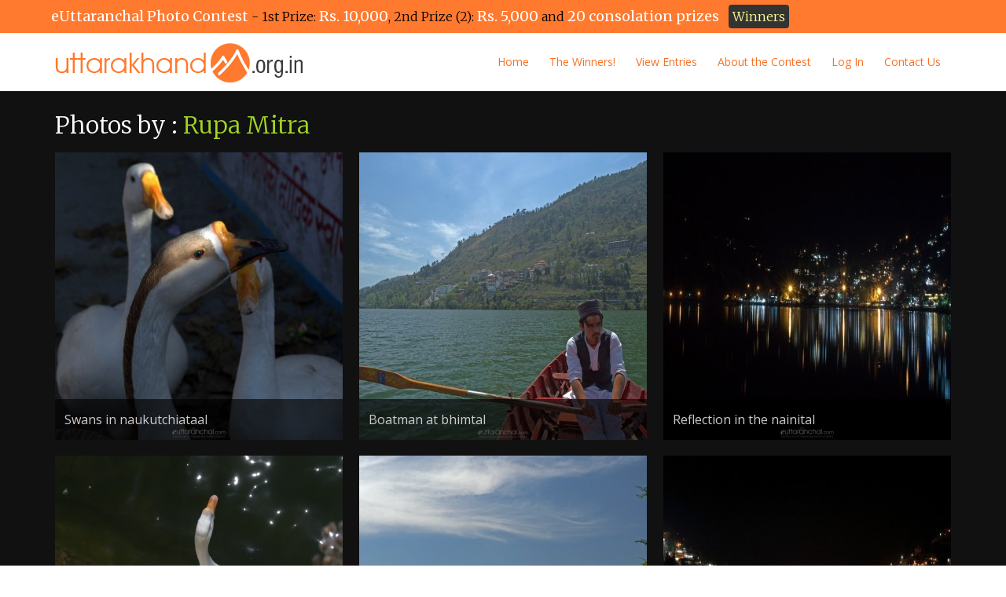

--- FILE ---
content_type: text/html; charset=UTF-8
request_url: https://www.uttarakhand.org.in/author/rupa-mitra
body_size: 8927
content:
<!DOCTYPE html>
<!--[if lt IE 7]>      <html class="no-js lt-ie9 lt-ie8 lt-ie7" lang="en-US"> <![endif]-->
<!--[if IE 7]>         <html class="no-js lt-ie9 lt-ie8" lang="en-US"> <![endif]-->
<!--[if IE 8]>         <html class="no-js lt-ie9" lang="en-US"> <![endif]-->
<!--[if gt IE 8]><!--> <html class="no-js" lang="en-US"> <!--<![endif]-->
<head>
  <meta charset="utf-8">
    <title>Photos by Rupa Mitra - Uttarakhand Photos</title>
  <meta name="viewport" content="width=device-width, initial-scale=1.0">
  
 <meta name="google-site-verification" content="w3z1_o8g8kVcYFDRex1_W1zQ4WlD7XSlboBvKkflqdE" />
              <script type="text/javascript" id="wpuf-language-script">
                var error_str_obj = {
                    'required' : 'is required',
                    'mismatch' : 'does not match',
                    'validation' : 'is not valid'
                }
            </script>
            
<!-- SEO Ultimate (http://www.seodesignsolutions.com/wordpress-seo/) -->
	<meta name="keywords" content="eUttaranchal photo contest,uttarakhand,uttaranchal,uttarakhand photos,euttaranchal,euttarakhand,uttarakhand photo contest,photo contest" />
<!-- /SEO Ultimate -->

<link rel='dns-prefetch' href='//fonts.googleapis.com' />
<link rel='dns-prefetch' href='//s.w.org' />
<link rel="alternate" type="application/rss+xml" title="Uttarakhand Photo Contest - Real Pictures of Uttarakhand &raquo; Feed" href="https://www.uttarakhand.org.in/feed" />
<link rel="alternate" type="application/rss+xml" title="Uttarakhand Photo Contest - Real Pictures of Uttarakhand &raquo; Comments Feed" href="https://www.uttarakhand.org.in/comments/feed" />
<link rel="alternate" type="application/rss+xml" title="Uttarakhand Photo Contest - Real Pictures of Uttarakhand &raquo; Posts by Rupa Mitra Feed" href="https://www.uttarakhand.org.in/author/rupa-mitra/feed" />
		<script type="text/javascript">
			window._wpemojiSettings = {"baseUrl":"https:\/\/s.w.org\/images\/core\/emoji\/11\/72x72\/","ext":".png","svgUrl":"https:\/\/s.w.org\/images\/core\/emoji\/11\/svg\/","svgExt":".svg","source":{"concatemoji":"https:\/\/www.uttarakhand.org.in\/wp-includes\/js\/wp-emoji-release.min.js?ver=4.9.26"}};
			!function(e,a,t){var n,r,o,i=a.createElement("canvas"),p=i.getContext&&i.getContext("2d");function s(e,t){var a=String.fromCharCode;p.clearRect(0,0,i.width,i.height),p.fillText(a.apply(this,e),0,0);e=i.toDataURL();return p.clearRect(0,0,i.width,i.height),p.fillText(a.apply(this,t),0,0),e===i.toDataURL()}function c(e){var t=a.createElement("script");t.src=e,t.defer=t.type="text/javascript",a.getElementsByTagName("head")[0].appendChild(t)}for(o=Array("flag","emoji"),t.supports={everything:!0,everythingExceptFlag:!0},r=0;r<o.length;r++)t.supports[o[r]]=function(e){if(!p||!p.fillText)return!1;switch(p.textBaseline="top",p.font="600 32px Arial",e){case"flag":return s([55356,56826,55356,56819],[55356,56826,8203,55356,56819])?!1:!s([55356,57332,56128,56423,56128,56418,56128,56421,56128,56430,56128,56423,56128,56447],[55356,57332,8203,56128,56423,8203,56128,56418,8203,56128,56421,8203,56128,56430,8203,56128,56423,8203,56128,56447]);case"emoji":return!s([55358,56760,9792,65039],[55358,56760,8203,9792,65039])}return!1}(o[r]),t.supports.everything=t.supports.everything&&t.supports[o[r]],"flag"!==o[r]&&(t.supports.everythingExceptFlag=t.supports.everythingExceptFlag&&t.supports[o[r]]);t.supports.everythingExceptFlag=t.supports.everythingExceptFlag&&!t.supports.flag,t.DOMReady=!1,t.readyCallback=function(){t.DOMReady=!0},t.supports.everything||(n=function(){t.readyCallback()},a.addEventListener?(a.addEventListener("DOMContentLoaded",n,!1),e.addEventListener("load",n,!1)):(e.attachEvent("onload",n),a.attachEvent("onreadystatechange",function(){"complete"===a.readyState&&t.readyCallback()})),(n=t.source||{}).concatemoji?c(n.concatemoji):n.wpemoji&&n.twemoji&&(c(n.twemoji),c(n.wpemoji)))}(window,document,window._wpemojiSettings);
		</script>
		<style type="text/css">
img.wp-smiley,
img.emoji {
	display: inline !important;
	border: none !important;
	box-shadow: none !important;
	height: 1em !important;
	width: 1em !important;
	margin: 0 .07em !important;
	vertical-align: -0.1em !important;
	background: none !important;
	padding: 0 !important;
}
</style>
<link rel='stylesheet' id='theme-my-login-css'  href='https://www.uttarakhand.org.in/wp-content/themes/virtue/theme-my-login.css?ver=6.4.9' type='text/css' media='all' />
<link rel='stylesheet' id='contact-form-7-css'  href='https://www.uttarakhand.org.in/wp-content/plugins/contact-form-7/includes/css/styles.css?ver=5.0.5' type='text/css' media='all' />
<link rel='stylesheet' id='dashicons-css'  href='https://www.uttarakhand.org.in/wp-includes/css/dashicons.min.css?ver=4.9.26' type='text/css' media='all' />
<link rel='stylesheet' id='post-views-counter-frontend-css'  href='https://www.uttarakhand.org.in/wp-content/plugins/post-views-counter/css/frontend.css?ver=1.2.14' type='text/css' media='all' />
<link rel='stylesheet' id='wp-postratings-css'  href='https://www.uttarakhand.org.in/wp-content/plugins/wp-postratings/css/postratings-css.css?ver=1.85' type='text/css' media='all' />
<link rel='stylesheet' id='wpuf-css-css'  href='https://www.uttarakhand.org.in/wp-content/plugins/wp-user-frontend/assets/css/frontend-forms.css?ver=4.9.26' type='text/css' media='all' />
<link rel='stylesheet' id='jquery-ui-css'  href='https://www.uttarakhand.org.in/wp-content/plugins/wp-user-frontend/assets/css/jquery-ui-1.9.1.custom.css?ver=4.9.26' type='text/css' media='all' />
<link rel='stylesheet' id='kadence_theme-css'  href='https://www.uttarakhand.org.in/wp-content/themes/virtue/assets/css/virtue.css?ver=240' type='text/css' media='all' />
<link rel='stylesheet' id='virtue_skin-css'  href='https://www.uttarakhand.org.in/wp-content/themes/virtue/assets/css/skins/default.css' type='text/css' media='all' />
<link rel='stylesheet' id='redux-google-fonts-css'  href='https://fonts.googleapis.com/css?family=Lato%3A400%7CMerriweather%3A300%2C400%2C700%2C900%2C300italic%2C400italic%2C700italic%2C900italic%7COpen+Sans%3A400&#038;ver=1536831785' type='text/css' media='all' />
<link rel='stylesheet' id='really_simple_share_style-css'  href='https://www.uttarakhand.org.in/wp-content/plugins/really-simple-facebook-twitter-share-buttons/style.css?ver=4.9.26' type='text/css' media='all' />
<script type='text/javascript' src='https://www.uttarakhand.org.in/wp-includes/js/jquery/jquery.js?ver=1.12.4'></script>
<script type='text/javascript' src='https://www.uttarakhand.org.in/wp-includes/js/jquery/jquery-migrate.min.js?ver=1.4.1'></script>
<script type='text/javascript'>
/* <![CDATA[ */
var wpuf_frontend = {"ajaxurl":"https:\/\/www.uttarakhand.org.in\/wp-admin\/admin-ajax.php","error_message":"Please fix the errors to proceed","nonce":"6868d13d68","word_limit":"Word limit reached"};
/* ]]> */
</script>
<script type='text/javascript' src='https://www.uttarakhand.org.in/wp-content/plugins/wp-user-frontend/assets/js/frontend-form.min.js?ver=4.9.26'></script>
<script type='text/javascript' src='https://www.uttarakhand.org.in/wp-includes/js/jquery/ui/core.min.js?ver=1.11.4'></script>
<script type='text/javascript' src='https://www.uttarakhand.org.in/wp-includes/js/jquery/ui/datepicker.min.js?ver=1.11.4'></script>
<script type='text/javascript'>
jQuery(document).ready(function(jQuery){jQuery.datepicker.setDefaults({"closeText":"Close","currentText":"Today","monthNames":["January","February","March","April","May","June","July","August","September","October","November","December"],"monthNamesShort":["Jan","Feb","Mar","Apr","May","Jun","Jul","Aug","Sep","Oct","Nov","Dec"],"nextText":"Next","prevText":"Previous","dayNames":["Sunday","Monday","Tuesday","Wednesday","Thursday","Friday","Saturday"],"dayNamesShort":["Sun","Mon","Tue","Wed","Thu","Fri","Sat"],"dayNamesMin":["S","M","T","W","T","F","S"],"dateFormat":"MM d, yy","firstDay":1,"isRTL":false});});
</script>
<script type='text/javascript' src='https://www.uttarakhand.org.in/wp-includes/js/plupload/moxie.min.js?ver=1.3.5'></script>
<script type='text/javascript' src='https://www.uttarakhand.org.in/wp-includes/js/plupload/plupload.min.js?ver=2.1.9'></script>
<script type='text/javascript'>
/* <![CDATA[ */
var pluploadL10n = {"queue_limit_exceeded":"You have attempted to queue too many files.","file_exceeds_size_limit":"%s exceeds the maximum upload size for this site.","zero_byte_file":"This file is empty. Please try another.","invalid_filetype":"Sorry, this file type is not permitted for security reasons.","not_an_image":"This file is not an image. Please try another.","image_memory_exceeded":"Memory exceeded. Please try another smaller file.","image_dimensions_exceeded":"This is larger than the maximum size. Please try another.","default_error":"An error occurred in the upload. Please try again later.","missing_upload_url":"There was a configuration error. Please contact the server administrator.","upload_limit_exceeded":"You may only upload 1 file.","http_error":"HTTP error.","upload_failed":"Upload failed.","big_upload_failed":"Please try uploading this file with the %1$sbrowser uploader%2$s.","big_upload_queued":"%s exceeds the maximum upload size for the multi-file uploader when used in your browser.","io_error":"IO error.","security_error":"Security error.","file_cancelled":"File canceled.","upload_stopped":"Upload stopped.","dismiss":"Dismiss","crunching":"Crunching\u2026","deleted":"moved to the trash.","error_uploading":"\u201c%s\u201d has failed to upload."};
/* ]]> */
</script>
<script type='text/javascript' src='https://www.uttarakhand.org.in/wp-includes/js/plupload/handlers.min.js?ver=4.9.26'></script>
<script type='text/javascript' src='https://www.uttarakhand.org.in/wp-content/plugins/wp-user-frontend/assets/js/jquery-ui-timepicker-addon.js?ver=4.9.26'></script>
<script type='text/javascript'>
/* <![CDATA[ */
var wpuf_frontend_upload = {"confirmMsg":"Are you sure?","nonce":"6868d13d68","ajaxurl":"https:\/\/www.uttarakhand.org.in\/wp-admin\/admin-ajax.php","plupload":{"url":"https:\/\/www.uttarakhand.org.in\/wp-admin\/admin-ajax.php?nonce=a26b4be2b4","flash_swf_url":"https:\/\/www.uttarakhand.org.in\/wp-includes\/js\/plupload\/plupload.flash.swf","filters":[{"title":"Allowed Files","extensions":"*"}],"multipart":true,"urlstream_upload":true,"warning":"Maximum number of files reached!","size_error":"The file you have uploaded exceeds the file size limit. Please try again.","type_error":"You have uploaded an incorrect file type. Please try again."}};
/* ]]> */
</script>
<script type='text/javascript' src='https://www.uttarakhand.org.in/wp-content/plugins/wp-user-frontend/assets/js/upload.js?ver=4.9.26'></script>
<script type='text/javascript' src='https://www.uttarakhand.org.in/wp-content/themes/virtue/assets/js/vendor/modernizr.min.js'></script>
<link rel='https://api.w.org/' href='https://www.uttarakhand.org.in/wp-json/' />
<link rel="EditURI" type="application/rsd+xml" title="RSD" href="https://www.uttarakhand.org.in/xmlrpc.php?rsd" />
<link rel="wlwmanifest" type="application/wlwmanifest+xml" href="https://www.uttarakhand.org.in/wp-includes/wlwmanifest.xml" /> 
<meta name="generator" content="WordPress 4.9.26" />

 <!-- OneAll.com / Social Login for WordPress / v5.4.3 -->
<script data-cfasync="false" type="text/javascript">
 (function() {
  var oa = document.createElement('script'); oa.type = 'text/javascript';
  oa.async = true; oa.src = 'https://uttarakhandorg.api.oneall.com/socialize/library.js';
  var s = document.getElementsByTagName('script')[0]; s.parentNode.insertBefore(oa, s);
 })();
</script>
<style type="text/css">#logo {padding-top:25px;}#logo {padding-bottom:10px;}#logo {margin-left:0px;}#logo {margin-right:0px;}#nav-main {margin-top:40px;}#nav-main {margin-bottom:10px;}.headerfont, .tp-caption {font-family:Merriweather;} 
  .topbarmenu ul li {font-family:Open Sans;}
  #kadbreadcrumbs {font-family:Merriweather;}.product_item .product_details h5 {text-transform: none;}.product_item .product_details h5 {min-height:40px;}</style>		<style type="text/css">.recentcomments a{display:inline !important;padding:0 !important;margin:0 !important;}</style>
		<!--[if lt IE 9]>
<script src="https://www.uttarakhand.org.in/wp-content/themes/virtue/assets/js/vendor/respond.min.js"></script>
<![endif]-->
<style type="text/css" title="dynamic-css" class="options-output">header #logo a.brand,.logofont{font-family:Lato;line-height:40px;font-weight:400;font-style:normal;font-size:32px;}.kad_tagline{font-family:Lato;line-height:20px;font-weight:400;font-style:normal;color:#444444;font-size:14px;}.product_item .product_details h5{font-family:Lato;line-height:20px;font-weight:normal;font-style:700;font-size:16px;}h1{font-family:Merriweather;line-height:40px;font-weight:300;font-style:normal;color:#ffffff;font-size:32px;}h2{font-family:Merriweather;line-height:32px;font-weight:normal;font-style:normal;color:#ffffff;font-size:28px;}h3{font-family:"Open Sans";line-height:40px;font-weight:400;font-style:normal;font-size:28px;}h4{font-family:"Open Sans";line-height:40px;font-weight:400;font-style:normal;font-size:24px;}h5{font-family:"Open Sans";line-height:24px;font-weight:400;font-style:normal;font-size:18px;}body{font-family:Merriweather;line-height:22px;font-weight:300;font-style:normal;color:#f0f0f0;font-size:16px;}#nav-main ul.sf-menu a{font-family:"Open Sans";line-height:18px;font-weight:400;font-style:normal;font-size:14px;}#nav-second ul.sf-menu a{font-family:"Open Sans";line-height:18px;font-weight:400;font-style:normal;font-size:14px;}.kad-nav-inner .kad-mnav, .kad-mobile-nav .kad-nav-inner li a,.nav-trigger-case{font-family:"Open Sans";line-height:20px;font-weight:400;font-style:normal;font-size:14px;}</style>  </head>
    <body class="archive author author-rupa-mitra author-901 wide">
    <div id="wrapper" class="container">
    <header class="banner headerclass" role="banner">
  <section id="topbar" class="topclass">
    <div class="container">
      <div class="row">
        <strong>eUttaranchal Photo Contest</strong> - 1st Prize: <strong>Rs. 10,000</strong>, 2nd Prize (2): <strong>Rs. 5,000</strong> and <strong>20 consolation prizes</strong> &nbsp; <span class="sponsorship"><a href="http://www.uttarakhand.org.in/winners-contest-2015">Winners</a></span>
      </div> <!-- Close Row -->
    </div> <!-- Close Container -->
  </section>
  <div class="container">
    <div class="row">
          <div class="col-md-4 clearfix kad-header-left">
            <div id="logo" class="logocase">
              <a class="brand logofont" href="https://www.uttarakhand.org.in/">
                                  <div id="thelogo">
                    <img src="https://www.uttarakhand.org.in/wp-content/uploads/2015/02/logo.png" alt="Uttarakhand Photo Contest &#8211; Real Pictures of Uttarakhand" class="kad-standard-logo" />
                                      </div>
                              </a>
                         </div> <!-- Close #logo -->
       </div><!-- close logo span -->
                <div class="col-md-8 kad-header-right">
           <nav id="nav-main" class="clearfix" role="navigation">
              <ul id="menu-home-menu" class="sf-menu"><li  class="menu-home menu-item-36"><a href="http://uttarakhand.org.in/">Home</a></li>
<li  class="menu-the-winners menu-item-12471"><a href="http://www.uttarakhand.org.in/winners-contest-2015">The Winners!</a></li>
<li  class="menu-view-entries sf-dropdown menu-item-1871"><a href="#">View Entries</a>
<ul class="sf-dropdown-menu">
	<li  class="menu-view-all-photos menu-item-404"><a href="https://www.uttarakhand.org.in/contest-2015">View All Photos</a></li>
	<li  class="menu-view-photos-by-tags menu-item-1872"><a href="https://www.uttarakhand.org.in/photos-by-tags">View Photos by Tags</a></li>
</ul>
</li>
<li  class="menu-about-the-contest sf-dropdown menu-item-4383"><a href="#">About the Contest</a>
<ul class="sf-dropdown-menu">
	<li  class="menu-about-the-contest menu-item-164"><a href="https://www.uttarakhand.org.in/about-the-contest">About the Contest</a></li>
	<li  class="menu-prizes menu-item-4384"><a href="https://www.uttarakhand.org.in/prizes">Prizes</a></li>
</ul>
</li>
<li  class="menu-log-in menu-item-90"><a href="https://www.uttarakhand.org.in/login">Log In</a></li>
<li  class="menu-contact-us menu-item-142"><a href="https://www.uttarakhand.org.in/contact-us">Contact Us</a></li>
</ul>           </nav> 
          </div> <!-- Close menuclass-->
               
    </div> <!-- Close Row -->
               <div id="mobile-nav-trigger" class="nav-trigger">
              <button class="nav-trigger-case mobileclass collapsed" data-toggle="collapse" data-target=".kad-nav-collapse">
                <div class="kad-navbtn"><i class="icon-reorder"></i></div>
                <div class="kad-menu-name">Menu</div>
              </button>
            </div>
            <div id="kad-mobile-nav" class="kad-mobile-nav">
              <div class="kad-nav-inner mobileclass">
                <div class="kad-nav-collapse">
                 <ul id="menu-home-menu-1" class="kad-mnav"><li  class="menu-home menu-item-36"><a href="http://uttarakhand.org.in/">Home</a></li>
<li  class="menu-the-winners menu-item-12471"><a href="http://www.uttarakhand.org.in/winners-contest-2015">The Winners!</a></li>
<li  class="menu-view-entries sf-dropdown menu-item-1871"><a href="#">View Entries</a>
<ul class="sf-dropdown-menu">
	<li  class="menu-view-all-photos menu-item-404"><a href="https://www.uttarakhand.org.in/contest-2015">View All Photos</a></li>
	<li  class="menu-view-photos-by-tags menu-item-1872"><a href="https://www.uttarakhand.org.in/photos-by-tags">View Photos by Tags</a></li>
</ul>
</li>
<li  class="menu-about-the-contest sf-dropdown menu-item-4383"><a href="#">About the Contest</a>
<ul class="sf-dropdown-menu">
	<li  class="menu-about-the-contest menu-item-164"><a href="https://www.uttarakhand.org.in/about-the-contest">About the Contest</a></li>
	<li  class="menu-prizes menu-item-4384"><a href="https://www.uttarakhand.org.in/prizes">Prizes</a></li>
</ul>
</li>
<li  class="menu-log-in menu-item-90"><a href="https://www.uttarakhand.org.in/login">Log In</a></li>
<li  class="menu-contact-us menu-item-142"><a href="https://www.uttarakhand.org.in/contact-us">Contact Us</a></li>
</ul>               </div>
            </div>
          </div>   
           
  </div> <!-- Close Container -->
   
     </header>      <div class="wrap contentclass" role="document">

          	<div id="pageheader" class="titleclass">
		<div class="container">
			<div class="page-header">
	<h1>
		Photos by : <span>Rupa Mitra</span>	</h1>
   	</div>		</div><!--container-->
	</div><!--titleclass-->
	
    <div id="content" class="container">
   		<div class="row">
      		<div class="main col-md-12" role="main">
			      			               		<div id="portfoliowrapper" class="rowtight">    
	            	                	<div class="tcol-md-4 tcol-sm-4 tcol-xs-6 tcol-ss-12 all kad_portfolio_fade_in">
	                		<div class="portfolio_item grid_item postclass">
																<div class="imghoverclass">
	                                    <a href="https://www.uttarakhand.org.in/swans-in-naukutchiataal" title="Swans in naukutchiataal">
	                                       	<img src="https://www.uttarakhand.org.in/wp-content/uploads/2015/04/DSC0193-001-copy-copy-366x366.jpg" alt="Swans in naukutchiataal" class="lightboxhover" style="display: block;">
	                                    </a> 
	                                </div>
									<div class="post-intro-overlay"><a href="https://www.uttarakhand.org.in/swans-in-naukutchiataal">Swans in naukutchiataal</a></div>
	                                                			</div>
                    	</div>
							                	<div class="tcol-md-4 tcol-sm-4 tcol-xs-6 tcol-ss-12 all kad_portfolio_fade_in">
	                		<div class="portfolio_item grid_item postclass">
																<div class="imghoverclass">
	                                    <a href="https://www.uttarakhand.org.in/boatman-at-bhimtal" title="Boatman at bhimtal">
	                                       	<img src="https://www.uttarakhand.org.in/wp-content/uploads/2015/04/DSC0041-copy-copy-366x366.jpg" alt="Boatman at bhimtal" class="lightboxhover" style="display: block;">
	                                    </a> 
	                                </div>
									<div class="post-intro-overlay"><a href="https://www.uttarakhand.org.in/boatman-at-bhimtal">Boatman at bhimtal</a></div>
	                                                			</div>
                    	</div>
							                	<div class="tcol-md-4 tcol-sm-4 tcol-xs-6 tcol-ss-12 all kad_portfolio_fade_in">
	                		<div class="portfolio_item grid_item postclass">
																<div class="imghoverclass">
	                                    <a href="https://www.uttarakhand.org.in/reflection-in-the-nainital" title="Reflection in the nainital">
	                                       	<img src="https://www.uttarakhand.org.in/wp-content/uploads/2015/04/DSC0273-copy-copy-366x366.jpg" alt="Reflection in the nainital" class="lightboxhover" style="display: block;">
	                                    </a> 
	                                </div>
									<div class="post-intro-overlay"><a href="https://www.uttarakhand.org.in/reflection-in-the-nainital">Reflection in the nainital</a></div>
	                                                			</div>
                    	</div>
							                	<div class="tcol-md-4 tcol-sm-4 tcol-xs-6 tcol-ss-12 all kad_portfolio_fade_in">
	                		<div class="portfolio_item grid_item postclass">
																<div class="imghoverclass">
	                                    <a href="https://www.uttarakhand.org.in/the-white-swan" title="The White Swan">
	                                       	<img src="https://www.uttarakhand.org.in/wp-content/uploads/2015/04/DSC0093-copy-copy-366x366.jpg" alt="The White Swan" class="lightboxhover" style="display: block;">
	                                    </a> 
	                                </div>
									<div class="post-intro-overlay"><a href="https://www.uttarakhand.org.in/the-white-swan">The White Swan</a></div>
	                                                			</div>
                    	</div>
							                	<div class="tcol-md-4 tcol-sm-4 tcol-xs-6 tcol-ss-12 all kad_portfolio_fade_in">
	                		<div class="portfolio_item grid_item postclass">
																<div class="imghoverclass">
	                                    <a href="https://www.uttarakhand.org.in/bhimtal-lake" title="Bhimtal lake">
	                                       	<img src="https://www.uttarakhand.org.in/wp-content/uploads/2015/04/DSC0098-copy-copy-366x366.jpg" alt="Bhimtal lake" class="lightboxhover" style="display: block;">
	                                    </a> 
	                                </div>
									<div class="post-intro-overlay"><a href="https://www.uttarakhand.org.in/bhimtal-lake">Bhimtal lake</a></div>
	                                                			</div>
                    	</div>
							                	<div class="tcol-md-4 tcol-sm-4 tcol-xs-6 tcol-ss-12 all kad_portfolio_fade_in">
	                		<div class="portfolio_item grid_item postclass">
																<div class="imghoverclass">
	                                    <a href="https://www.uttarakhand.org.in/nightscape-of-nainital" title="Nightscape of nainital">
	                                       	<img src="https://www.uttarakhand.org.in/wp-content/uploads/2015/04/DSC0161-001-copy-copy-366x366.jpg" alt="Nightscape of nainital" class="lightboxhover" style="display: block;">
	                                    </a> 
	                                </div>
									<div class="post-intro-overlay"><a href="https://www.uttarakhand.org.in/nightscape-of-nainital">Nightscape of nainital</a></div>
	                                                			</div>
                    	</div>
							                	<div class="tcol-md-4 tcol-sm-4 tcol-xs-6 tcol-ss-12 all kad_portfolio_fade_in">
	                		<div class="portfolio_item grid_item postclass">
																<div class="imghoverclass">
	                                    <a href="https://www.uttarakhand.org.in/swans-in-bhimtal" title="Swans in Bhimtal">
	                                       	<img src="https://www.uttarakhand.org.in/wp-content/uploads/2015/04/DSC0028-copy-copy-366x366.jpg" alt="Swans in Bhimtal" class="lightboxhover" style="display: block;">
	                                    </a> 
	                                </div>
									<div class="post-intro-overlay"><a href="https://www.uttarakhand.org.in/swans-in-bhimtal">Swans in Bhimtal</a></div>
	                                                			</div>
                    	</div>
							                	<div class="tcol-md-4 tcol-sm-4 tcol-xs-6 tcol-ss-12 all kad_portfolio_fade_in">
	                		<div class="portfolio_item grid_item postclass">
																<div class="imghoverclass">
	                                    <a href="https://www.uttarakhand.org.in/waiting-to-be-sailed" title="waiting to be sailed">
	                                       	<img src="https://www.uttarakhand.org.in/wp-content/uploads/2015/04/DSC0039-copy-copy-366x366.jpg" alt="waiting to be sailed" class="lightboxhover" style="display: block;">
	                                    </a> 
	                                </div>
									<div class="post-intro-overlay"><a href="https://www.uttarakhand.org.in/waiting-to-be-sailed">waiting to be sailed</a></div>
	                                                			</div>
                    	</div>
							                	<div class="tcol-md-4 tcol-sm-4 tcol-xs-6 tcol-ss-12 all kad_portfolio_fade_in">
	                		<div class="portfolio_item grid_item postclass">
																<div class="imghoverclass">
	                                    <a href="https://www.uttarakhand.org.in/regalicious" title="Regalicious">
	                                       	<img src="https://www.uttarakhand.org.in/wp-content/uploads/2015/04/DSC0146-copy-copy-366x366.jpg" alt="Regalicious" class="lightboxhover" style="display: block;">
	                                    </a> 
	                                </div>
									<div class="post-intro-overlay"><a href="https://www.uttarakhand.org.in/regalicious">Regalicious</a></div>
	                                                			</div>
                    	</div>
							                	<div class="tcol-md-4 tcol-sm-4 tcol-xs-6 tcol-ss-12 all kad_portfolio_fade_in">
	                		<div class="portfolio_item grid_item postclass">
																<div class="imghoverclass">
	                                    <a href="https://www.uttarakhand.org.in/nainital-a-bird-eye-view" title="Nainital- A bird eye view">
	                                       	<img src="https://www.uttarakhand.org.in/wp-content/uploads/2015/04/DSC0035-copy-copy-366x366.jpg" alt="Nainital- A bird eye view" class="lightboxhover" style="display: block;">
	                                    </a> 
	                                </div>
									<div class="post-intro-overlay"><a href="https://www.uttarakhand.org.in/nainital-a-bird-eye-view">Nainital- A bird eye view</a></div>
	                                                			</div>
                    	</div>
						                	</div> <!--portfoliowrapper-->           
                                       </div><!-- /.main -->            
          </div><!-- /.row-->
        </div><!-- /.content -->
      </div><!-- /.wrap -->
      <footer id="containerfooter" class="footerclass" role="contentinfo">
  <div class="container">
  	<div style="clear:both;"></div>
	
  	<div class="row">
  								        						            </div>
        <div class="footercredits clearfix">
    		
    		        	<p>&copy; 2026 Uttarakhand Photo Contest - Real Pictures of Uttarakhand. Powered by <a href="http://www.euttaranchal.com">eUttaranchal</a></p>
    	</div>

  </div>

</footer>

<script>
  (function(i,s,o,g,r,a,m){i['GoogleAnalyticsObject']=r;i[r]=i[r]||function(){
  (i[r].q=i[r].q||[]).push(arguments)},i[r].l=1*new Date();a=s.createElement(o),
  m=s.getElementsByTagName(o)[0];a.async=1;a.src=g;m.parentNode.insertBefore(a,m)
  })(window,document,'script','//www.google-analytics.com/analytics.js','ga');

  ga('create', 'UA-66141-22', 'auto');
  ga('send', 'pageview');

</script>
<script type="text/javascript">
        //<![CDATA[
        
      !function(d,s,id){var js,fjs=d.getElementsByTagName(s)[0];if(!d.getElementById(id)){js=d.createElement(s);js.id=id;js.src="https://platform.twitter.com/widgets.js";fjs.parentNode.insertBefore(js,fjs);}}(document,"script","twitter-wjs");
      
      window.___gcfg = {lang: "en"};
		  (function() {
		    var po = document.createElement("script"); po.type = "text/javascript"; po.async = true;
		    po.src = "https://apis.google.com/js/plusone.js";
		    var s = document.getElementsByTagName("script")[0]; s.parentNode.insertBefore(po, s);
		  })();
      
        //]]>
  		</script>
  <div id="fb-root"></div>
  <script>(function(d, s, id) {
    var js, fjs = d.getElementsByTagName(s)[0];
    if (d.getElementById(id)) return;
    js = d.createElement(s); js.id = id;
    js.src = "//connect.facebook.net/en_US/sdk.js#xfbml=1&appId=353055934897435&version=v2.0";
    fjs.parentNode.insertBefore(js, fjs);
  }(document, 'script', 'facebook-jssdk'));</script><script type='text/javascript'>
/* <![CDATA[ */
var wpcf7 = {"apiSettings":{"root":"https:\/\/www.uttarakhand.org.in\/wp-json\/contact-form-7\/v1","namespace":"contact-form-7\/v1"},"recaptcha":{"messages":{"empty":"Please verify that you are not a robot."}}};
/* ]]> */
</script>
<script type='text/javascript' src='https://www.uttarakhand.org.in/wp-content/plugins/contact-form-7/includes/js/scripts.js?ver=5.0.5'></script>
<script type='text/javascript'>
/* <![CDATA[ */
var ratingsL10n = {"plugin_url":"https:\/\/www.uttarakhand.org.in\/wp-content\/plugins\/wp-postratings","ajax_url":"https:\/\/www.uttarakhand.org.in\/wp-admin\/admin-ajax.php","text_wait":"Please rate only 1 item at a time.","image":"stars","image_ext":"gif","max":"5","show_loading":"0","show_fading":"1","custom":"0"};
var ratings_mouseover_image=new Image();ratings_mouseover_image.src="https://www.uttarakhand.org.in/wp-content/plugins/wp-postratings/images/stars/rating_over.gif";;
/* ]]> */
</script>
<script type='text/javascript' src='https://www.uttarakhand.org.in/wp-content/plugins/wp-postratings/js/postratings-js.js?ver=1.85'></script>
<script type='text/javascript' src='https://www.uttarakhand.org.in/wp-content/plugins/wp-user-frontend/assets/js/conditional-logic.js?ver=4.9.26'></script>
<script type='text/javascript' src='https://www.uttarakhand.org.in/wp-content/plugins/wp-user-frontend/assets/js/subscriptions.js?ver=4.9.26'></script>
<script type='text/javascript' src='https://www.uttarakhand.org.in/wp-includes/js/jquery/ui/widget.min.js?ver=1.11.4'></script>
<script type='text/javascript' src='https://www.uttarakhand.org.in/wp-includes/js/jquery/ui/position.min.js?ver=1.11.4'></script>
<script type='text/javascript' src='https://www.uttarakhand.org.in/wp-includes/js/jquery/ui/menu.min.js?ver=1.11.4'></script>
<script type='text/javascript' src='https://www.uttarakhand.org.in/wp-includes/js/wp-a11y.min.js?ver=4.9.26'></script>
<script type='text/javascript'>
/* <![CDATA[ */
var uiAutocompleteL10n = {"noResults":"No results found.","oneResult":"1 result found. Use up and down arrow keys to navigate.","manyResults":"%d results found. Use up and down arrow keys to navigate.","itemSelected":"Item selected."};
/* ]]> */
</script>
<script type='text/javascript' src='https://www.uttarakhand.org.in/wp-includes/js/jquery/ui/autocomplete.min.js?ver=1.11.4'></script>
<script type='text/javascript' src='https://www.uttarakhand.org.in/wp-includes/js/jquery/suggest.min.js?ver=1.1-20110113'></script>
<script type='text/javascript' src='https://www.uttarakhand.org.in/wp-includes/js/jquery/ui/mouse.min.js?ver=1.11.4'></script>
<script type='text/javascript' src='https://www.uttarakhand.org.in/wp-includes/js/jquery/ui/slider.min.js?ver=1.11.4'></script>
<script type='text/javascript' src='https://www.uttarakhand.org.in/wp-includes/js/imagesloaded.min.js?ver=3.2.0'></script>
<script type='text/javascript' src='https://www.uttarakhand.org.in/wp-includes/js/masonry.min.js?ver=3.3.2'></script>
<script type='text/javascript' src='https://www.uttarakhand.org.in/wp-content/themes/virtue/assets/js/plugins.js?ver=240'></script>
<script type='text/javascript' src='https://www.uttarakhand.org.in/wp-content/themes/virtue/assets/js/main.js?ver=240'></script>
<script type='text/javascript' src='https://www.uttarakhand.org.in/wp-includes/js/wp-embed.min.js?ver=4.9.26'></script>
    </div><!--Wrapper-->
  </body>
</html>


--- FILE ---
content_type: text/css
request_url: https://www.uttarakhand.org.in/wp-content/themes/virtue/theme-my-login.css?ver=6.4.9
body_size: 2156
content:
/* CSS Document */
.col-md-5, .span5 {
max-width:345px !important;
}

.col-md-7, .span7 {
width:100% !important;
max-width:793px !important;
}

#smallimg {
text-align:center;
border:1px solid #eee;
padding:30px;
background:#f3f3f3;
}

.wrap {
background:#111111 !important;
}

.post-ratings {
margin-bottom:10px !important;
padding-bottom:10px;
padding-top:10px;
border-bottom:1px solid #222;
border-top:1px solid #222;
}

.mashsb-buttons a {
min-width:120px !important;
max-width:125px !important;
}

.mashsb-count {
font-weight:normal !important;
}

.mashsb-sharetext {
color:#ff792e !important;
}

.mashsb-container {
border-bottom:1px solid #222;
padding-top:5px !important;
margin-bottom:15px;
}

.author-block {
border-top:1px solid #222;
margin-top:20px;
}

.author-block h3 {
font-size:22px;
color:#ff792e;
font-family:Merriweather;
}

.wpuf-post-form label {
min-width:270px !important;
max-width:280px;
font-weight:normal !important;
color:#7b7b7b;
font-size:16px;
}

#wpuf-post-area li {
margin-bottom:20px !important;
}

#wpuf-post-area input, #wpuf-post-area textarea {
font-family:arial;
font-size:15px;
color:#666666;
}

#wpuf-ft-upload-filelist {
float:left;
max-width:600px;
padding-right:10px;
}

.page-header {
margin-bottom:0 !important;
}

.post_count {
border:1px solid #222222 !important;
padding:14px 20px !important;
margin:20px 0 !important;
}

table.wpuf-table {
border:1px solid #333333 !important;
}

table.wpuf-table td {
border:1px solid #222222 !important;
padding:25px !important;
}

table.wpuf-table thead th, table.wpuf-table th {
font-weight:normal !important;
padding:10px 24px !important;
font-size:15px !important;
}

body.logged-in span.colour {
font-family:Merriweather;
color:#f06b20;
}

body.logged-in h1 {
margin-bottom:0;
}

.oneall_social_login_label {
font-family:Merriweather;
font-weight:normal;
font-size:16px;
margin-top:30px;
color:#f06b20;
}

.wpuf-post-form label{font-family:Open Sans !important; font-size:16px !important;}
.wpuf-post-form .description{font-family:Open Sans !important;}

.login input, #registerform input, #lostpasswordform input{width:300px; font-family:Arial, Helvetica, sans-serif; font-size:15px; color:#666666; padding:7px; border:1px solid #cccccc; border-radius:4px;}
#loginform label, #registerform label, #lostpasswordform label{font-weight:normal !important; color:#666666 !important; font-family:Open Sans; font-size:16px;}
#loginform p, #registerform p{margin-bottom:24px;}
#loginform #wp-submit{font-size:18px; color:#ffffff !important; background:#ff792e !important; border:1px solid #d17440; border-radius:4px; text-align:center; padding:8px 5px; margin-top:15px; font-family:Open Sans;}
#registerform #wp-submit, #lostpasswordform #wp-submit{font-size:18px; color:#ffffff !important; background:#ff792e !important; border:1px solid #d17440; border-radius:4px; text-align:center; padding:8px 5px; font-family:Open Sans;}
#loginform #wp-submit:hover, #registerform #wp-submit:hover, #lostpasswordform #wp-submit:hover{background:#a2d526 !important; border:1px solid #91b539; color:#222222 !important;}

#loginform .oneall_social_login_label label, #registerform .oneall_social_login_label label{color:#4b7c11 !important; font-size:18px;}
.forgetmenot{display:none !important;}
.tml-action-links{font-family:Open Sans; font-size:16px;}

ul.wpuf_customs, ul.wpuf_customs ul{padding-left:0;}
.wpuf_customs li span.cfdatavalue{text-transform: capitalize;}
.wpuf_customs li .helptext{color:#999999 !important; font-size:12px !important;}
.wpuf_customs li .helptext a{font-size:12px; font-family:Open Sans;}

a{color:#fb7022 !important;}
a:hover{color:#5e9320 !important;}
.login p.message{display:none; margin-bottom:0;}
.login .error{margin-left:0; padding-left:0; background:none; border:none; text-shadow:none; color:#a2d526 !important; font-family:Open Sans; font-size:14px; line-height:22px;}

.footercredits p{font-size:14px !important; color:#666666 !important; font-family:Open Sans;}
.footercredits{padding-top:12px !important;}
.footercredits a:hover{color:#333333 !important;}
#nav-main{margin-top:18px !important;}
#logo{padding-top:12px !important;}
#menu-home-menu li a:hover, .kad-mobile-nav li a:hover, .kad-nav-inner li a:hover{color:#333333 !important;}
.wpuf-post-form p.description{padding:3px 0 3px 268px !important;}

ul.wpuf_customs{padding-top:15px; border-top:1px solid #222; margin-top:15px;}
.wpuf_customs ul{padding-left:0; list-style-type:none;}
.wpuf_customs li{font-weight:normal !important; font-family:Open Sans; color:#a2d526; list-style-type:none; margin-bottom:15px;}
.wpuf_customs li label{color:#a8a8a8; margin-bottom:0; font-weight:normal !important; font-style:italic;}
.postcontent p{color:#eeeeee !important;}

#content .wpuf-profile legend, .wpuf-profile legend{border:none !important; padding:0 !important;}
legend{border:none !important; font-family:Open Sans; font-size:18px; font-weight:normal; color:#a2d526 !important; padding-top:15px;}

.page-header h1{font-size:30px !important; margin-top:0 !important; margin-bottom:7px !important;}
.page-header span{color:#a2d526 !important;}
.sliderclass{padding-bottom:0 !important;}

.term-block{border-top:1px solid #222222; padding-top:20px; margin-top:20px;}
.term-block ul{list-style-type:none; margin:0; padding:0;}
.term-block ul li{list-style-type:none; margin:0 0 10px; padding:0; float:left; padding:2px 20px; border-left:1px dotted #222222;}
.term-block ul li.ulhead{padding-left:0 !important; border-left:none !important;}

#topbar, .topclass{background:#ff792e !important;}
#topbar .row{padding:10px !important; color:#000000 !important}
#topbar .row strong{color:#ffffff !important; font-size:18px; font-weight:normal !important;}

.orangebutton{background:#ff792e !important; color:#ffffff !important; padding:8px 20px; font-size:22px; border-radius:4px; margin-top:20px;}
.orangebutton:hover{background:#a2d526 !important; color:#000000 !important; }

#wpcf7-f137-p138-o1{margin-top:25px !important;}
#wpcf7-f137-p138-o1 .invalid{border:none !important}
#wpcf7-f137-p138-o1 div.wpcf7-validation-errors{padding:0 !important; border:none !important; color:#f00 !important;}
.wpcf7 input.wpcf7-submit{font-family:Open Sans !important; font-size:18px !important; padding:10px 20px !important;}

/*
.terms-conditions, .about-the-contest, .sponsorship, .sponsorship-by-hotels, .sponsorship-general{color:#8c8b8b;}
.sponsorship h2, .sponsorship-by-hotels h2, .sponsorship-general h2{margin-top:35px;}
.sponsorship h3, .sponsorship-by-hotels h3, .sponsorship-general h3{color:#eeeeee; font-weight:600; font-family:Open Sans; font-size:18px; text-transform:uppercase;}
.sponsorship p strong, .sponsorship-by-hotels p strong, .sponsorship-general p strong, .about-the-contest p strong{color:#333333;}

.terms-conditions .main li, .about-the-contest .main li, .sponsorship-by-hotels .main li, .sponsorship-general .main li{margin-bottom:15px;}
.terms-conditions .main li strong, .about-the-contest .main li strong{color:#333333;}
*/

.sf-menu a{padding:10px 13px !important;}

#respond h3, #comments h3{font-size:16px; color:#a2d526; text-transform:uppercase;}
#respond label{font-family:Open Sans; font-size:12px; color:#999999;}
.comment-header h5.media-heading{color:#cccccc;}
#comments .media-body {color:#8c8b8b; padding-top:0 !important;}
#respond #comment-submit{border-radius:2px !important;}

.boxrow{display:table; width:100%;}
.boxleft{float:left; width:100%; max-width:300px;}
.boxright{float:right; width:100%; max-width:300px;}

#sponsors-container{background:#f9f9f9; padding:20px 20px 5px;}
#sponsors-container ul.sponsors{list-style-type:none; margin:0 auto; padding:0; display:table;}
#sponsors-container ul.sponsors li{list-style-type:none; margin:0 40px 15px; padding:0; float:left; display:table-column;}
#sponsors-container ul.sponsors li img{
	transition-property: filter;
	transition-duration: 1s;
	-webkit-filter: grayscale(100%);
	filter: grayscale(100%);
	
}
#sponsors-container ul.sponsors li img:hover{
	filter: grayscale(0);
	transition-property: filter;
	transition-duration: 1s;
	-webkit-filter: grayscale(0%);
		
}
.footercredits{text-align:center !important;}
.mfp-content{z-index:999 !important;}
#wpuf-ft-upload-filelist b{color:#a2d526 !important;}

span.sponsorship{padding:5px; background:#333333; border-radius:4px; color:#FFFF99;}
span.sponsorship a{color:#FFFF99 !important;}

.post-intro-overlay{background:url(assets/img/title-bg.png); margin-top:-52px; padding:15px 12px; position:relative;}
.post-intro-overlay a{color:#cccccc !important; text-decoration:none; font-family:Open Sans; font-size:16px; }
.post-intro-overlay a:hover{color:#f1600e !important;}

.homebanner-container{margin:20px auto -15px; width:100%; max-width:1140px; background:url(assets/img/home-banner.jpg) no-repeat;}
.homebanner{width:100%; max-width:480px; padding:20px;}
.homebanner h2{margin: 0 0 10px; color:#fe5105; font-family:Merriweather; font-size:28px;}
.homebanner p{font-size:16px; color:#333333;}
.footer-button-all a{display:block; padding:10px 30px; background:#c22b2b; color:#ffffff !important; width:100%; max-width:300px; margin:0 auto; text-align:center; border-radius:4px; margin-top:-20px;}
.footer-button-all a:hover{background:#ff2a00; color:#ffffff !important;}

ul.wpuf-attachments{display:none !important;}
.tagcloud{line-height:2.2em;}
.tagcloud a{padding-right:15px;}

#nav-main ul.sf-menu ul li a, #nav-second ul.sf-menu ul li a{font-size:14px !important;}

.relatedposts h3{font-size:16px; font-family:Open Sans; text-transform:uppercase; color:#CCCCCC;}
.relatedthumb{list-style-type:none; margin:0; padding:0;}
.relatedthumb li{list-style-type:none; float:left; margin-right:10px;}
ul.relatedthumb li img{
	max-height:150px;
	transition-property: filter;
	transition-duration: 1s;
	-webkit-filter: grayscale(100%);
	filter: grayscale(100%);
	opacity: 0.9;
    filter: alpha(opacity=90);
	
}
 ul.relatedthumb li img:hover{
	filter: grayscale(0);
	transition-property: filter;
	transition-duration: 1s;
	-webkit-filter: grayscale(0%);
	opacity: 1;
    filter: alpha(opacity=100);
		
}

body.page-template-page-fullwidth{font-family:Open Sans; font-size:15px; line-height:20px;}
.page-template-page-fullwidth .headerclass{border-bottom:1px solid #eeeeee;}
.page-template-page-fullwidth .wrap{background:#ffffff !important; color:#666666 !important;}
.page-template-page-fullwidth .page-header h1{color:#333333 !important; font-family:Oswald; text-transform:uppercase;}
.page-template-page-fullwidth h2, .page-template-page-fullwidth h3{color:#333333; font-family:Oswald; text-transform:uppercase; margin-top:35px;}
.page-template-page-fullwidth .main ul li, .page-template-page-fullwidth .main ol li{margin-bottom:15px;}
.page-template-page-fullwidth ul.wpuf_customs{display:none;}
.page-template-page-fullwidth .post_count{border:none !important; padding:0 !important;}
.page-template-page-fullwidth table.wpuf-table{border:1px solid #cccccc !important;}
.page-template-page-fullwidth table.wpuf-table td{border:1px solid #cccccc !important;}
.dashboard .page-head{margin-top:10px !important;}